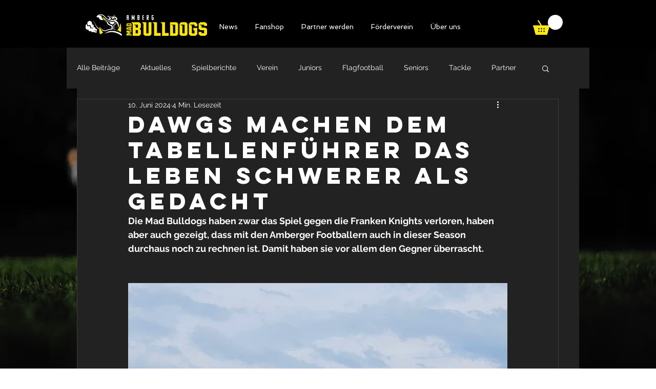

--- FILE ---
content_type: text/javascript
request_url: https://mkp-prod.nyc3.cdn.digitaloceanspaces.com/social-media-share-and-follow/mkp-social-share-script.js?instance_id=bc33ef33-7f50-498d-ad1a-e76bb0cfc9f4
body_size: 2220
content:
if (window.mkpSocialShareScriptValidation != "running") {
  window.mkpSocialShareScriptValidation = "running";
  window.mkpSocialShareScript = function () {
    //*** Global Variables - Start */
    // main endpoints
    const cdnBaseUrl =
      "https://mkp-prod.nyc3.cdn.digitaloceanspaces.com/social-media-share-and-follow";
    const backendUrl =
      "https://us-east1-social-media-share-wix.cloudfunctions.net";
    const appId = "5bbbd8a0-ff63-4307-97b3-20116f07767e";
    const instanceId = document
      .getElementById("mkp_sm_script")
      .src.split("instance_id=")[1];
    const vueScriptUrl = cdnBaseUrl + "/vue_widget/app.js"; // should placed in 'vue_widget/' directory

    const MKPSmGlobalVars = {
      cdnUrl: cdnBaseUrl,
      appId: appId,
      backendUrl: backendUrl,
      instanceId: instanceId,
    };

    var MKPSmHttpClient = function () {
      this.get = function (aUrl, aCallback) {
        var anHttpRequest = new XMLHttpRequest();
        anHttpRequest.onreadystatechange = function () {
          if (anHttpRequest.readyState == 4 && anHttpRequest.status == 200)
            aCallback(anHttpRequest.responseText);
        };
        anHttpRequest.open("GET", aUrl, true);
        anHttpRequest.send(null);
      };
    };

    // Store API data
    let smWidgetData = null;
    let visibilityFollow = {
      visibilityOption: "all-pages",
      visibilityPagePaths: ["/follow-up"],
    };
    let visibilityShare = {
      visibilityOption: "all-pages",
      visibilityPagePaths: ["/share-link"],
    };
    let subscriptionPlan = "Free";
    let followWidgetActive = false;
    let shareWidgetActive = false;

    // Permission keys
    let isPreviewMode = false; /** flag use for hide widget in dashboard app web previews */
    let isWidgetDataAvailable = false;

    // Special location(** 2nd page verification solution)
    let currentPagePath = "/";

    //*** Global Variables - End */

    bindGlobalVariables();
    bindVueWidget();
    mkpFetchSocialShareData();

    //*** Functions - Start */
    function bindVueWidget() {
      //Add vue widget .js and .css file into the head
      const MKPSmImportedVueComps = document.createElement("script");
      MKPSmImportedVueComps.src = vueScriptUrl;
      document.head.appendChild(MKPSmImportedVueComps);
    }
    function bindGlobalVariables() {
      //Add main/global variables into head
      const MKPSmGlobalVarsScript = document.createElement("script");
      MKPSmGlobalVarsScript.setAttribute(
        "MKPSmGlobalVars",
        JSON.stringify(MKPSmGlobalVars)
      );
      MKPSmGlobalVarsScript.id = "MKP-SM-GLOBAL-VARS";
      document.head.appendChild(MKPSmGlobalVarsScript);
    }

    function mkpSMRegisterListener() {
      window.wixDevelopersAnalytics.register(
        MKPSmGlobalVars.appId,
        (eventName, eventParams) => {
          switch (eventName) {
            case "PageView":
              currentPagePath = eventParams.pagePath;
              checkAndAddWidgets();
              break;
            case "ViewContent":
              checkAndAddWidgets();
              break;
          }
        }
      );
    }

    function mkpFetchSocialShareData() {
      const backendUrl = MKPSmGlobalVars.backendUrl;
      const instance_id = `authorization=${MKPSmGlobalVars.instanceId}`;

      const getSocialShareDataUrl = `${backendUrl}/getSocialShareData?${instance_id}`;
      const mkpGetClient = new MKPSmHttpClient();

      mkpGetClient.get(getSocialShareDataUrl, function (res) {
        const data = JSON.parse(res);
        subscriptionPlan = data.subscription_plan || subscriptionPlan;
        followWidgetActive = data.follow_widget_active || followWidgetActive;
        shareWidgetActive = data.share_widget_active || shareWidgetActive;
        const sm_widget = data.widget_data;

        isWidgetDataAvailable = Object.keys(sm_widget).length > 0;
        if (isWidgetDataAvailable) {
          smWidgetData = sm_widget;
          visibilityFollow = sm_widget[0].element.visibilityData;
          visibilityShare = sm_widget[1].element.visibilityData;
        }

        console.log("Ⓜ️ ~ socialShareData:", data);
        console.log("Ⓜ️ ~ widgetData:", smWidgetData);

        checkAndAddWidgets();
      });
    }

    function checkCurrentURLContainsPagePath(pagePaths) {
      let isRightPagePath = false;
      const currentURL = window.location.href;
      pagePaths.forEach((pagePath) => {
        if (currentURL.includes(pagePath)) isRightPagePath = true;
      });
      return isRightPagePath;
    }

    function isAvailableToVisible(widgetVisibility) {
      const visibilityOption = widgetVisibility.visibilityOption;
      const pagePaths = widgetVisibility.visibilityPagePaths;

      const normal = visibilityOption == "all-pages";

      const spacial = visibilityOption == "special-pages";
      const isInSpecialPage = pagePaths.includes(currentPagePath);
      const isInSpPageByURL = checkCurrentURLContainsPagePath(pagePaths);
      const isSpecialAndInRightPage =
        spacial && (isInSpecialPage || isInSpPageByURL);

      return normal || isSpecialAndInRightPage;
    }

    function checkAndAddWidgets() {
      mkpSmRemoveWidgets();
      if (!isWidgetDataAvailable || isPreviewMode) return;

      const isFollowWVisible = isAvailableToVisible(visibilityFollow);
      const isShareWVisible = isAvailableToVisible(visibilityShare);

      if (followWidgetActive && isFollowWVisible) {
        mkpSMShowFollowWidget();
      }
      if (shareWidgetActive && isShareWVisible) {
        mkpSMShowShareWidget();
      }
    }

    function mkpSMShowFollowWidget() {
      let followWidget = document.createElement("mkp-sm-follow");

      const followWidgetData = JSON.stringify(smWidgetData[0]);
      followWidget.setAttribute("widgetdata", followWidgetData);

      document.body.appendChild(followWidget);
    }

    function mkpSMShowShareWidget() {
      let shareWidget = document.createElement("mkp-sm-share");
      smWidgetData[1].element.websiteURL = window.location.href;

      const shareWidgetData = JSON.stringify(smWidgetData[1]);
      shareWidget.setAttribute("widgetdata", shareWidgetData);

      document.body.appendChild(shareWidget);
    }

    function mkpSmRemoveWidgets() {
      let followWidget = document.querySelector("mkp-sm-follow");
      let shareWidget = document.querySelector("mkp-sm-share");

      if (followWidget) followWidget.remove();
      if (shareWidget) shareWidget.remove();
    }

    function previewScreenCheckEvent(event) {
      // remove widget in preview mode
      if (event.data.action === "mkpHideWidget") {
        // console.log("Ⓜ️ This is preview screen: ", event.data);
        isPreviewMode = true;
        mkpSmRemoveWidgets();
      }
    }
    //*** Functions - End */

    // check is widget page in the preview mode
    window.addEventListener("message", previewScreenCheckEvent);

    // Remove the event listener after 15 seconds
    setTimeout(() => {
      window.removeEventListener("message", previewScreenCheckEvent);
    }, 16000);

    window.wixDevelopersAnalytics
      ? mkpSMRegisterListener()
      : window.addEventListener(
          "wixDevelopersAnalyticsReady",
          mkpSMRegisterListener
        );
  };

  window.mkpSocialShareScript();
}
